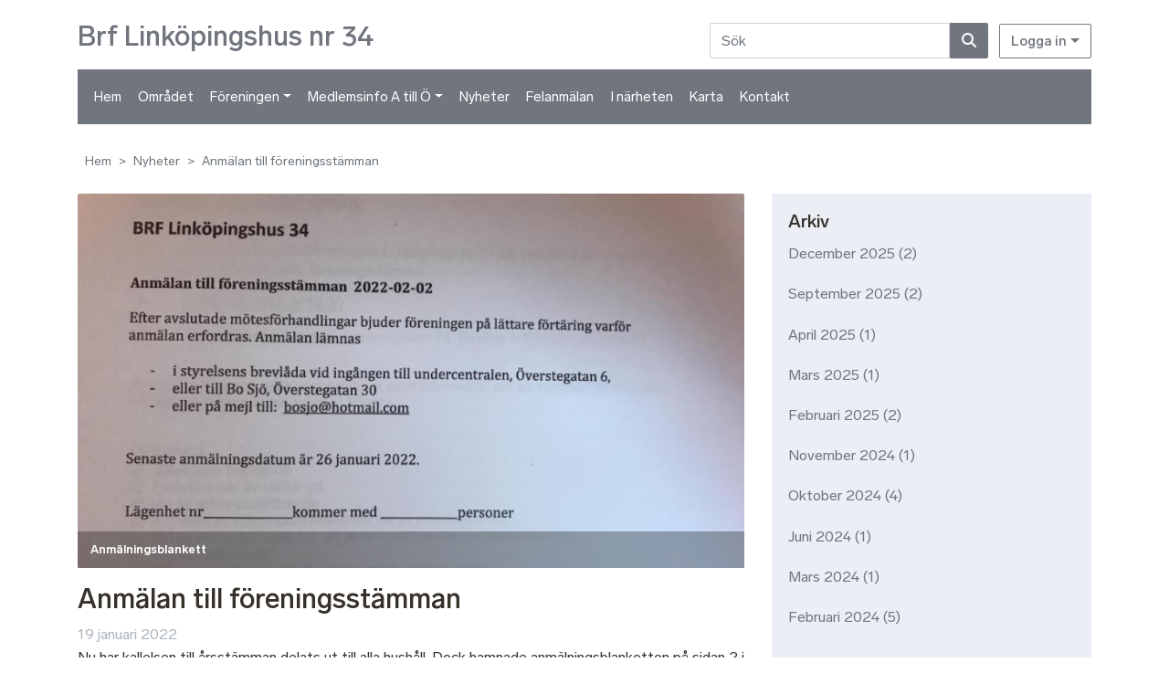

--- FILE ---
content_type: text/html; charset=UTF-8
request_url: https://linkopingshus34.bostadsratterna.se/nyheter/anmalan-till-foreningsstamman
body_size: 8108
content:
<!DOCTYPE html>
<html lang="sv" dir="ltr">
  <head>
          
<!-- Matomo -->
<script>
  var _paq = window._paq = window._paq || [];
  /* tracker methods like "setCustomDimension" should be called before "trackPageView" */
  _paq.push(['trackPageView']);
  _paq.push(['enableLinkTracking']);
  (function() {
    var u="//piwik.bostadsratterna.se/";
    _paq.push(['setTrackerUrl', u+'matomo.php']);
    _paq.push(['setSiteId', '1636']);
    var d=document, g=d.createElement('script'), s=d.getElementsByTagName('script')[0];
    g.async=true; g.src=u+'matomo.js'; s.parentNode.insertBefore(g,s);
  })();
</script>
<!-- End Matomo Code -->

        <meta charset="utf-8" />
<meta name="description" content="Nu har kallelsen till årsstämman delats ut till alla hushåll. Dock hamnade anmälningsblanketten på sidan 2 i Årsredovisningen. Senaste anmälningsdatum är 26 januari.  " />
<link rel="canonical" href="https://linkopingshus34.bostadsratterna.se/nyheter/anmalan-till-foreningsstamman" />
<meta name="Generator" content="Drupal 11 (https://www.drupal.org)" />
<meta name="MobileOptimized" content="width" />
<meta name="HandheldFriendly" content="true" />
<meta name="viewport" content="width=device-width, initial-scale=1, shrink-to-fit=no" />
<meta http-equiv="x-ua-compatible" content="ie=edge" />
<link rel="icon" href="/themes/custom/bstd_classic/favicon.ico" type="image/vnd.microsoft.icon" />

    <title>Anmälan till föreningsstämman | Brf Linköpingshus nr 34</title>
    <link rel="stylesheet" media="all" href="/sites/default/files/css/css_zDTUV6lx6Vjuq4xs6BorrkudqKRnL3QYVCfWVcBY9KQ.css?delta=0&amp;language=sv&amp;theme=bstd_classic&amp;include=[base64]" />
<link rel="stylesheet" media="all" href="/sites/default/files/css/css_6Tpvlkao6YODXZOEHbabe8ApKdw0yi4y-FiEmA1tjxQ.css?delta=1&amp;language=sv&amp;theme=bstd_classic&amp;include=[base64]" />
<link rel="stylesheet" media="all" href="//use.fontawesome.com/releases/v5.13.0/css/all.css" />
<link rel="stylesheet" media="all" href="/sites/default/files/css/css_RlvzB4yNCzDxBQPSgDsc8IuFmk0n0CJ-LxUFGL-dKgY.css?delta=3&amp;language=sv&amp;theme=bstd_classic&amp;include=[base64]" />
<link rel="stylesheet" media="print" href="/sites/default/files/css/css_HUCJs1FphTppMBde_x1qowRkuOqbh4jyXmXY7uKaC9A.css?delta=4&amp;language=sv&amp;theme=bstd_classic&amp;include=[base64]" />

    
  </head>
  <body class="layout-one-sidebar layout-sidebar-second page-node-78894 scheme-grey path-node node--type-news">
    <a href="#main-content" class="visually-hidden-focusable skip-link">
      Hoppa till huvudinnehåll
    </a>
    
      <div class="dialog-off-canvas-main-canvas" data-off-canvas-main-canvas>
    <div id="page-wrapper" class="container-lg">
  <div  id="page">
    <header id="header" class="header" role="banner" aria-label="Sidhuvud för webbplats">
                                <div class="header-top--wrapper">
            <div class="header-top_branding">
              
<div class="w-100 branding-block">
      <a href="/" title="Hem" rel="home" class="navbar-brand align-items-center">
                    <span class='site-branding_name'>
          Brf Linköpingshus nr 34
        </span>
          </a>
  
  </div>

            </div>
            <div class="header-top_navigation">
                <section class="region region-top-header-branding">
    <div id="block-userlogin" role="form" class="block block-user block-user-login-block">
  <div class="btn-group">
    <button type="button" class="btn btn-outline-primary dropdown-toggle" data-bs-auto-close="outside" data-bs-toggle="dropdown" aria-expanded="false" id="dropdown-userlogin">
      
              <h2 class="title">Logga in</h2>
            
    </button>
    <div class="content dropdown-menu" aria-labelledby="dropdown-userlogin">
              
<form class="user-login-form pwd-see" data-drupal-selector="user-login-form" action="/nyheter/anmalan-till-foreningsstamman?destination=/nyheter/anmalan-till-foreningsstamman" method="post" id="user-login-form" accept-charset="UTF-8">
  





    <div class="js-form-item js-form-type-textfield form-type-textfield js-form-item-name form-item-name mb-3">
              <label for="edit-name" class="js-form-required form-required fw-bold">Användarnamn</label>
                                    <input autocorrect="none" autocapitalize="none" spellcheck="false" autocomplete="username" data-drupal-selector="edit-name" type="text" id="edit-name" name="name" value="" size="15" maxlength="60" class="required form-control" required="required" />

                                      </div>
  





    <div class="js-form-item js-form-type-password form-type-password js-form-item-pass form-item-pass mb-3">
              <label for="edit-pass" class="js-form-required form-required fw-bold">Lösenord</label>
                                    <input autocomplete="current-password" data-drupal-selector="edit-pass" type="password" id="edit-pass" name="pass" size="15" maxlength="128" class="required form-control" required="required" />

                                      </div>
  <input autocomplete="off" data-drupal-selector="form-o7gv8fvtk9-poyrfyp7oxdpplvdq2hibgi-r7hh2dka" type="hidden" name="form_build_id" value="form-o7gV8fVtK9_pOyRFyP7oxdPPLVDQ2hibgI-R7hh2DkA" class="form-control" />
<input data-drupal-selector="edit-user-login-form" type="hidden" name="form_id" value="user_login_form" class="form-control" />
<div data-drupal-selector="edit-actions" class="form-actions js-form-wrapper form-wrapper mb-3" id="edit-actions"><button data-drupal-selector="edit-submit" type="submit" id="edit-submit" name="op" value="Logga in" class="button js-form-submit form-submit btn btn-primary">Logga in</button>
</div>






    <div id="edit-login-description" class="js-form-item js-form-type-item form-type-item js-form-item-login-description form-item-login-description form-no-label mb-3">
                                    <p>Kontakta styrelsen om du saknar föreningens gemensamma inloggning.</p>
                                      </div>
  
</form>
<div class="item-list"><ul class="list-group"><li class="list-group-item"><a href="/user/password" title="Skicka instruktioner för att återställa lösenord via e-post." class="request-password-link">Återställ ditt lösenord</a></li></ul></div>
          </div>
  </div>
</div>
<div id="block-bstd-classic-searchcontent-header" class="block block-bstd-master block-exposed-form-search-content">
  
    
      <div class="content">
      
<form class="views-exposed-form" data-drupal-selector="views-exposed-form-search-content-search" action="/search" method="get" id="views-exposed-form-search-content-search" accept-charset="UTF-8">
  <div class="search-block">
  





    <div class="js-form-item js-form-type-textfield form-type-textfield js-form-item-search-api-fulltext form-item-search-api-fulltext form-no-label mb-3">
                                    <input placeholder="Sök" data-drupal-selector="edit-search-api-fulltext" type="text" id="edit-search-api-fulltext" name="search_api_fulltext" value="" size="30" maxlength="128" class="form-control" />

                                      </div>
  <div data-drupal-selector="edit-actions" class="form-actions js-form-wrapper form-wrapper mb-3" id="edit-actions"><button data-drupal-selector="edit-submit-search-content" type="submit" id="edit-submit-search-content" value="Sök" class="button js-form-submit form-submit btn btn-primary"><i class="me-2 fa-solid fa-magnifying-glass"></i></button>
</div>

</div>

</form>

    </div>
  </div>

  </section>

            </div>
          </div>
                <nav class="navbar navbar-expand-md p-0" id="navbar-main">
                      <div class="menu_wrapper">
                        
                          <div class="menu-button-wrapper">
                <div>
                  <button class="navbar-toggler collapsed" type="button" data-bs-toggle="collapse" data-bs-target="#CollapsingNavbar" aria-controls="CollapsingNavbar" aria-expanded="false" aria-label="Toggle navigation">
                    <span class="navbar-toggler-icon"></span>
                  </button>
                </div>
                  <div id="block-main-menu-user-login" role="form" class="block block-user block-user-login-block">
  <div class="btn-group">
    <button type="button" class="btn btn-link dropdown-toggle login-button" data-bs-auto-close="outside" data-bs-toggle="dropdown" aria-expanded="false" id="dropdown-userlogin-main-menu">
      
              <h2 class="title">Logga in</h2>
            
    </button>
    <div class="content dropdown-menu" aria-labelledby="dropdown-userlogin-main-menu">
              
<form class="user-login-form pwd-see" data-drupal-selector="user-login-form-2" action="/nyheter/anmalan-till-foreningsstamman?destination=/nyheter/anmalan-till-foreningsstamman" method="post" id="user-login-form--2" accept-charset="UTF-8">
  





    <div class="js-form-item js-form-type-textfield form-type-textfield js-form-item-name form-item-name mb-3">
              <label for="edit-name--2" class="js-form-required form-required fw-bold">Användarnamn</label>
                                    <input autocorrect="none" autocapitalize="none" spellcheck="false" autocomplete="username" data-drupal-selector="edit-name" type="text" id="edit-name--2" name="name" value="" size="15" maxlength="60" class="required form-control" required="required" />

                                      </div>
  





    <div class="js-form-item js-form-type-password form-type-password js-form-item-pass form-item-pass mb-3">
              <label for="edit-pass--2" class="js-form-required form-required fw-bold">Lösenord</label>
                                    <input autocomplete="current-password" data-drupal-selector="edit-pass" type="password" id="edit-pass--2" name="pass" size="15" maxlength="128" class="required form-control" required="required" />

                                      </div>
  <input autocomplete="off" data-drupal-selector="form-549faozncppbbm4bjqynusa0tmurbs53ydbsmc8mizi" type="hidden" name="form_build_id" value="form-549FAOZnCPPBBM4bjqyNUSA0TMUrbS53YdbSmc8miZI" class="form-control" />
<input data-drupal-selector="edit-user-login-form-2" type="hidden" name="form_id" value="user_login_form" class="form-control" />
<div data-drupal-selector="edit-actions" class="form-actions js-form-wrapper form-wrapper mb-3" id="edit-actions--2"><button data-drupal-selector="edit-submit" type="submit" id="edit-submit--2" name="op" value="Logga in" class="button js-form-submit form-submit btn btn-primary">Logga in</button>
</div>






    <div id="edit-login-description--2" class="js-form-item js-form-type-item form-type-item js-form-item-login-description form-item-login-description form-no-label mb-3">
                                    <p>Kontakta styrelsen om du saknar föreningens gemensamma inloggning.</p>
                                      </div>
  
</form>
<div class="item-list"><ul class="list-group"><li class="list-group-item"><a href="/user/password" title="Skicka instruktioner för att återställa lösenord via e-post." class="request-password-link">Återställ ditt lösenord</a></li></ul></div>
          </div>
  </div>
</div>

              </div>
              <div class="collapse navbar-collapse" id="CollapsingSearch">
                
              </div>
              <div class="collapse navbar-collapse" id="CollapsingNavbar">
                                    <div id="block-bstd-classic-searchcontent-primary-menu" class="block block-bstd-master block-exposed-form-search-content">
  
    
      <div class="content">
      
<form class="views-exposed-form" data-drupal-selector="views-exposed-form-search-content-search" action="/search" method="get" id="views-exposed-form-search-content-search" accept-charset="UTF-8">
  <div class="search-block">
  





    <div class="js-form-item js-form-type-textfield form-type-textfield js-form-item-search-api-fulltext form-item-search-api-fulltext form-no-label mb-3">
                                    <input placeholder="Sök" data-drupal-selector="edit-search-api-fulltext" type="text" id="edit-search-api-fulltext" name="search_api_fulltext" value="" size="30" maxlength="128" class="form-control" />

                                      </div>
  <div data-drupal-selector="edit-actions" class="form-actions js-form-wrapper form-wrapper mb-3" id="edit-actions"><button data-drupal-selector="edit-submit-search-content" type="submit" id="edit-submit-search-content" value="Sök" class="button js-form-submit form-submit btn btn-primary"><i class="me-2 fa-solid fa-magnifying-glass"></i></button>
</div>

</div>

</form>

    </div>
  </div>
<div id="block-domain-menus-active-domain-menu" class="block block-domain-menus block-domain-menus-active-domain-menu-block">
  
    
      <div class="content">
      

        
      <ul class="clearfix nav navbar-nav">
              
      <li class="nav-item text-bg-inactive">
                          <a href=/brf-linkopingshus-nr-34 class=nav-link    nav-link--brf-linkopingshus-nr-34>Hem</a>
                      </li>
          
      <li class="nav-item text-bg-inactive">
                          <a href="/t1-igar-och-idag" class="nav-link nav-link--t1-igar-och-idag" data-drupal-link-system-path="node/84437">Området</a>
                      </li>
          
      <li class="nav-item menu-item--expanded dropdown text-bg-inactive">
                          <a href="/foreningen" class="nav-link dropdown-toggle nav-link--foreningen" data-drupal-link-system-path="node/84469">Föreningen</a>
                                        <ul class="dropdown-menu">
              
      <li class="dropdown-item text-bg-inactive">
                          <a href="/foreningen/om-foreningen" class="nav-link--foreningen-om-foreningen" data-drupal-link-system-path="node/84436">Om föreningen</a>
                      </li>
          
      <li class="dropdown-item text-bg-inactive">
                          <a href="/foreningen/styrelse" class="nav-link--foreningen-styrelse" data-drupal-link-system-path="node/84440">Styrelse</a>
                      </li>
          
      <li class="dropdown-item text-bg-inactive">
                          <a href="/foreningen/stadgar" class="nav-link--foreningen-stadgar" data-drupal-link-system-path="node/84441">Stadgar</a>
                      </li>
          
      <li class="dropdown-item text-bg-inactive">
                          <a href="/foreningen/arsredovisningar" class="nav-link--foreningen-arsredovisningar" data-drupal-link-system-path="node/84442">Årsredovisningar</a>
                      </li>
          
      <li class="dropdown-item text-bg-inactive">
                          <a href="/foreningen/styrelsens-ekonomiska-grundsyn" class="nav-link--foreningen-styrelsens-ekonomiska-grundsyn" data-drupal-link-system-path="node/84443">Styrelsens ekonomiska grundsyn</a>
                      </li>
          
      <li class="dropdown-item text-bg-inactive">
                          <a href="/foreningen/att-bo-i-bostadsratt" class="nav-link--foreningen-att-bo-i-bostadsratt" data-drupal-link-system-path="node/84444">Att bo i bostadsrätt</a>
                      </li>
        </ul>
  
              </li>
          
      <li class="nav-item menu-item--expanded dropdown text-bg-inactive">
                          <a href="/medlemsinfo-till-o" class="nav-link dropdown-toggle nav-link--medlemsinfo-till-o" data-drupal-link-system-path="node/84445">Medlemsinfo A till Ö</a>
                                        <ul class="dropdown-menu">
              
      <li class="dropdown-item text-bg-inactive">
                          <a href="/medlemsinfo-till-o/till-o" class="nav-link--medlemsinfo-till-o-till-o" data-drupal-link-system-path="node/84468">A till Ö</a>
                      </li>
          
      <li class="dropdown-item text-bg-inactive">
                          <a href="/medlemsinfo-till-o/nar-du-ska-renovera-eller-bygga-om" class="nav-link--medlemsinfo-till-o-nar-du-ska-renovera-eller-bygga-om" data-drupal-link-system-path="node/84456">När du ska renovera eller bygga om</a>
                      </li>
          
      <li class="dropdown-item text-bg-inactive">
                          <a href="/medlemsinfo-till-o/boka-overnattningslagenheten" class="nav-link--medlemsinfo-till-o-boka-overnattningslagenheten" data-drupal-link-system-path="node/84466">Boka övernattningslägenheten</a>
                      </li>
          
      <li class="dropdown-item text-bg-inactive">
                          <a href="/medlemsinfo-till-o/gemensamma-kostnader" class="nav-link--medlemsinfo-till-o-gemensamma-kostnader" data-drupal-link-system-path="node/84470">Gemensamma kostnader</a>
                      </li>
        </ul>
  
              </li>
          
      <li class="nav-item text-bg-inactive">
                          <a href="/nyheter" class="nav-link nav-link--nyheter" data-drupal-link-system-path="nyheter">Nyheter</a>
                      </li>
          
      <li class="nav-item text-bg-inactive">
                          <a href="/felanmalan" class="nav-link nav-link--felanmalan" data-drupal-link-system-path="node/84438">Felanmälan</a>
                      </li>
          
      <li class="nav-item text-bg-inactive">
                          <a href="/i-narheten" class="nav-link nav-link--i-narheten" data-drupal-link-system-path="node/84454">I närheten</a>
                      </li>
          
      <li class="nav-item text-bg-inactive">
                          <a href="/karta" class="nav-link nav-link--karta" data-drupal-link-system-path="node/84455">Karta</a>
                      </li>
          
      <li class="nav-item text-bg-inactive">
                          <a href="/kontakt-0" class="nav-link nav-link--kontakt-0" data-drupal-link-system-path="node/84471">Kontakt</a>
                      </li>
        </ul>
  


    </div>
  </div>


                                                  </div>
                                                </div>
                  </nav>
          </header>
          <div class="highlighted">
        <aside class="container-lg section clearfix" role="complementary">
            <div data-drupal-messages-fallback class="hidden"></div>


        </aside>
      </div>
            <div id="main-wrapper" class="layout-main-wrapper clearfix">
        <div id="main">
      <div id="block-breadcrumbs" class="block block-system block-system-breadcrumb-block">
  
    
      <div class="content">
      

  <nav role="navigation" aria-label="breadcrumb">
    <ol class="breadcrumb">
                <li class="breadcrumb-item">
        <a href="/">Hem</i></a>
      </li>
                        <li class="breadcrumb-item">
          <a href="/nyheter">Nyheter</a>
        </li>
                        <li class="breadcrumb-item active">
          Anmälan till föreningsstämman
        </li>
              </ol>
  </nav>

    </div>
  </div>


    <div class="row row-offcanvas row-offcanvas-left justify-content-center clearfix">
          <main class="main-content col col-md-8" id="content" role="main">
        <section class="section">
          <a href="#main-content" id="main-content" tabindex="-1"></a>
            <div id="block-bstd-classic-content" class="block block-system block-system-main-block">
  
    
      <div class="content">
      

<article class="node node--type-news node--promoted node--view-mode-full clearfix">
  <header>
    
        
      </header>
  <div class="node__content d-flex flex-column clearfix">
          <h1 class="title order-1 content-title"><span class="field field--name-title field--type-string field--label-hidden">Anmälan till föreningsstämman</span>
</h1>
        
      <div id="images-carousel" class="carousel carousel-fade slide" data-bs-ride="carousel">
      <div class="field field--name-field-images field--type-entity-reference field--label-hidden order-0 field__items carousel-inner">
                              <div class="field__item carousel-item active">
                             <figure class="d-flex justify-content-center ">
  
  
            <div class="field field--name-field-media-image field--type-image field--label-hidden field__item">    <picture>
                  <source srcset="/sites/default/files/styles/850x478_carousel_scale_crop_/public/linkopingshus34_bostadsratterna_se/09a08fa0e6bef0b392122cc1500e3332/F1FF9EBE-011F-4A85-B896-50589E71AFF6.jpeg?itok=6bgO9yvd 1x" media="all" type="image/jpeg" width="900" height="506"/>
                  <img loading="eager" width="900" height="506" src="/sites/default/files/styles/850x478_carousel_scale_crop_/public/linkopingshus34_bostadsratterna_se/09a08fa0e6bef0b392122cc1500e3332/F1FF9EBE-011F-4A85-B896-50589E71AFF6.jpeg?itok=6bgO9yvd" alt="Anmälningsblankett" class="img-fluid rounded" />

  </picture>

</div>
      
      <figcaption>
      Anmälningsblankett
    </figcaption>
    </figure>

            </div>
                        </div>
          </div>
  
    <div class="order-2">
      


            <div class="field field--name-field-publication-date field--type-datetime field--label-hidden field__item"><time datetime="2022-01-19T09:45:00Z" class="datetime">19 januari 2022</time>
</div>
      
            <div class="clearfix text-formatted field field--name-body field--type-text-with-summary field--label-hidden field__item"><p>Nu har kallelsen till årsstämman delats ut till alla hushåll. Dock hamnade anmälningsblanketten på sidan 2 i Årsredovisningen. Senaste anmälningsdatum är 26 januari. <br/> </p></div>
      
    </div>
  </div>
</article>

    </div>
  </div>


        </section>
              </main>
                    <div class="sidebar_second sidebar col-md-4 order-last" id="sidebar_second">
          <aside class="section" role="complementary">
              <div class="views-element-container block block-views block-views-blockarchive-block-archive" id="block-views-block-archive-block-archive">
  
      <h2 class="title">Arkiv</h2>
    
      <div class="content">
      <div><div class="archive-block view view-archive view-id-archive view-display-id-block_archive js-view-dom-id-5716641510674f54be5446c2de2c6b2bc7e20add678d6172aa05b00d318280a0">
  
    
      
      <div class="view-content row gx-1">
      <div class="item-list">
  <ul class="views-summary">
      <li><a href="/nyheter/arkiv/202512">december 2025</a>
              (2)
          </li>
      <li><a href="/nyheter/arkiv/202509">september 2025</a>
              (2)
          </li>
      <li><a href="/nyheter/arkiv/202504">april 2025</a>
              (1)
          </li>
      <li><a href="/nyheter/arkiv/202503">mars 2025</a>
              (1)
          </li>
      <li><a href="/nyheter/arkiv/202502">februari 2025</a>
              (2)
          </li>
      <li><a href="/nyheter/arkiv/202411">november 2024</a>
              (1)
          </li>
      <li><a href="/nyheter/arkiv/202410">oktober 2024</a>
              (4)
          </li>
      <li><a href="/nyheter/arkiv/202406">juni 2024</a>
              (1)
          </li>
      <li><a href="/nyheter/arkiv/202403">mars 2024</a>
              (1)
          </li>
      <li><a href="/nyheter/arkiv/202402">februari 2024</a>
              (5)
          </li>
    </ul>
</div>

    </div>
  
        <nav aria-label="pagination-heading">
    <h4 id="pagination-heading" class="visually-hidden">Paginering</h4>
    <ul class="pagination js-pager__items">
                                                        <li class="page-item active">
                      <span class="page-link">1</span>
                  </li>
              <li class="page-item ">
                      <a href="?page=1" title="" class="page-link">2</a>
                  </li>
                          <li class="page-item" role="presentation"><span class="page-link">&hellip;</span></li>
                          <li class="page-item page-item--next">
          <a href="?page=1" title="Gå till nästa sida" rel="next" class="page-link">
            <span aria-hidden="true">  ›</span>
            <span class="visually-hidden">Nästa sida</span>
          </a>
        </li>
                          <li class="page-item page-item--last">
          <a href="?page=7" title="Gå till sista sidan" class="page-link">
            <span aria-hidden="true">Sista sidan »</span>
            <span class="visually-hidden">Sista sidan</span>
          </a>
        </li>
          </ul>
  </nav>

          </div>
</div>

    </div>
  </div>
<div class="views-element-container block block-views block-views-blockpromo-block-recent-promo-block" id="block-views-block-promo-block-recent-promo">
  
    
      <div class="content">
      <div><div class="view view-promo-block view-id-promo_block view-display-id-recent_promo_block js-view-dom-id-db8fc7b898ca0de65c817fcf2ce73c4d7932b072eac362ba082f25bd70081c74">
  
    
      
      <div class="view-content row gx-1">
          <div class="promo-item views-row">
    <div class="views-field views-field-rendered-entity"><span class="field-content">

    
<article class="node node--type-promo node--view-mode-promo-teaser clearfix important">
  <header>
    <div class="field-image--wrapper">
      
    </div>
    
        <div class="important-badge--wrapper">
      <span class="important-badge">Viktigt</span>
    </div>
              <h2 class="node__title">
        <span class="field field--name-title field--type-string field--label-hidden">Höstens styrelsemöten</span>

      </h2>
        
  </header>
  <div class="node__content clearfix">
    
            <div class="clearfix text-formatted field field--name-body field--type-text-with-summary field--label-hidden field__item"><p>Om du har en fråga som ska behandlas av styrelsen, meddela styrelsen i god tid före nästa möte (se datum nedan).&nbsp;Styrelsens möten och protokoll är inte offentliga.</p><p>Följande möten är planerade till hösten 2025:</p><ul><li>6 oktober</li><li>3 november</li><li>1 december</li><li>12 januari 2026</li></ul><p>HÖSTENS STÄDDAG</p><ul><li>18 oktober</li></ul><p>&nbsp;</p><p>&nbsp;</p><p>&nbsp;</p></div>
      
  </div>
</article>
</span></div><div class="views-field views-field-field-link"><div class="field-content"></div></div>
  </div>
    <div class="promo-item views-row">
    <div class="views-field views-field-rendered-entity"><span class="field-content">

    
<article class="node node--type-promo node--view-mode-promo-teaser clearfix important">
  <header>
    <div class="field-image--wrapper">
      
    </div>
    
        <div class="important-badge--wrapper">
      <span class="important-badge">Viktigt</span>
    </div>
              <h2 class="node__title">
        <span class="field field--name-title field--type-string field--label-hidden">Välkomna till 34:ans hemsida!</span>

      </h2>
        
  </header>
  <div class="node__content clearfix">
    
            <div class="clearfix text-formatted field field--name-body field--type-text-with-summary field--label-hidden field__item"><p>Målsättningen med vår hemsida är att ge aktuell och relevant information till föreningens medlemmar och till dem som är intresserade av att flytta till vår förening.<br><br><em>Bo Sjö</em><br><em>Ordförande</em></p></div>
      
  </div>
</article>
</span></div><div class="views-field views-field-field-link"><div class="field-content"></div></div>
  </div>

    </div>
  
          </div>
</div>

    </div>
  </div>
<div id="block-bstd-classic-newsfrombostadsratternaforaclassictheme" class="block block-bstd-features block-bostadsratterna-newsclassic">
  
      <h2 class="title">Nytt från Bostadsrätterna</h2>
    
      <div class="content">
      <div class="views-element-container"><div class="view view-news-from-bostadsratterna view-id-news_from_bostadsratterna view-display-id-classic_embed js-view-dom-id-bee0991dcbca3387c37b71e8f5c6aeb09689768817ddbd2b65379efeb2f58b22">
  
    
      <div class="view-header">
      <p>Här ser du de tre senaste artiklarna från bostadsratterna.se</p>
    </div>
      
      <div class="view-content row gx-1">
          <div class="views-row">
    <div class="views-field views-field-title"><span class="field-content"><a href="https://www.bostadsratterna.se/nyheter/artiklar/2026/den-som-vill-ha-det-knapptyst-far-bo-i-skogen">”Den som vill ha det knäpptyst får bo i skogen”</a></span></div><div class="views-field views-field-description"><span class="field-content">Högljudda och lekande barn dagtid. Gråtande och skrikande barn nattetid. Att ha en barnfamilj som granne kan vara utmanande. Det vet Simon och Anna av egen erfarenhet. I dag har de själva två barn –...</span></div>
  </div>
    <div class="views-row">
    <div class="views-field views-field-title"><span class="field-content"><a href="https://www.bostadsratterna.se/nyheter/artiklar/2023/skatteverket-erbjuder-webbseminarier-for-bostadsrattsforeningar">Skatteverket erbjuder webbseminarier för bostadsrättsföreningar</a></span></div><div class="views-field views-field-description"><span class="field-content">Under våren 2026 arrangerar Skatteverket ett antal webbseminarier för bostadsrättsföreningar. Träffarna riktar sig till dig som är företrädare, styrelseledamot eller ekonomisk förvaltare i en...</span></div>
  </div>
    <div class="views-row">
    <div class="views-field views-field-title"><span class="field-content"><a href="https://www.bostadsratterna.se/nyheter/artiklar/2025/vad-sager-avgiften-om-foreningens-ekonomi">Vad säger avgiften om föreningens ekonomi?</a></span></div><div class="views-field views-field-description"><span class="field-content">Inflation och höga räntor tvingar många bostadsrättsföreningar till höjda avgifter. Tyder det på en dåligt skött ekonomi? Nej, inte nödvändigtvis. Vi reder ut hur avgiften sätts och om den påverkar...</span></div>
  </div>

    </div>
  
            <div class="view-footer">
      <p><a href="http://www.bostadsratterna.se/" target="_blank">Gå till Bostadsrätterna</a></p>
    </div>
    </div>
</div>

    </div>
  </div>


          </aside>
        </div>
          </div>
  </div>
    </div>
        <footer class="site-footer">
              <div class="container-lg">
                      <div class="site-footer__top clearfix">
                <section class="row region region-footer-first">
    <div id="block-footer-text" class="block block-bstd-appearance block-bstd-appearance-block">
  
    
      <div class="content">
      <p>Brf Linköpingshus nr 34 &nbsp;- &nbsp;org nr 716425-9298</p>
    </div>
  </div>

  </section>

              
              
              
            </div>
                  </div>
          </footer>
  </div>
</div>
  <div class="container-fluid">
    <div class="site-footer__bottom">
        <section class="row region region-footer-fifth">
    <div class="website-disclaimer block block-bstd-master block-bstd-master-website-disclaimer" id="block-bstd-classic-websitedisclaimer">
  
    
      <div class="content">
      <img src="/modules/custom/bstd_master/logo/bostadsratterna.svg" alt="Bostadsrätterna logo" class="disclaimer-logo"><p>Webbplatsen är en förmånstjänst från <a href="https://www.bostadsratterna.se">Bostadsrätterna</a>.<br>
Föreningen ansvarar för allt innehåll på denna webbplats.</p>
    </div>
  </div>

  </section>

    </div>
  </div>
  <div class="cookie-banner--wrapper">
    
  </div>

  </div>

    
    <script type="application/json" data-drupal-selector="drupal-settings-json">{"path":{"baseUrl":"\/","pathPrefix":"","currentPath":"node\/78894","currentPathIsAdmin":false,"isFront":false,"currentLanguage":"sv"},"pluralDelimiter":"\u0003","suppressDeprecationErrors":true,"ajaxPageState":{"libraries":"[base64]","theme":"bstd_classic","theme_token":null},"ajaxTrustedUrl":{"form_action_p_pvdeGsVG5zNF_XLGPTvYSKCf43t8qZYSwcfZl2uzM":true,"\/search":true},"view_password":{"span_classes":"","showPasswordLabel":"Show password","hidePasswordLabel":"Hide password","icon_exposed":"\/modules\/custom\/bstd_master\/icons\/eye-slash-solid.svg","icon_hidden":"\/modules\/custom\/bstd_master\/icons\/eye-solid.svg"},"views":{"ajax_path":"\/views\/ajax","ajaxViews":{"views_dom_id:bee0991dcbca3387c37b71e8f5c6aeb09689768817ddbd2b65379efeb2f58b22":{"view_name":"news_from_bostadsratterna","view_display_id":"classic_embed","view_args":"","view_path":"\/node\/78894","view_base_path":null,"view_dom_id":"bee0991dcbca3387c37b71e8f5c6aeb09689768817ddbd2b65379efeb2f58b22","pager_element":0}}},"user":{"uid":0,"permissionsHash":"46656e514eb7ce580c512f39ed96bcbc2a9072e9b41af09d54746bef5f92d0ef"}}</script>
<script src="/core/assets/vendor/jquery/jquery.min.js?v=4.0.0-rc.1"></script>
<script src="/sites/default/files/js/js_sZMlDVnCXuE1xR8ElvCPKszsPOAndZwC7B_bZKfZaF4.js?scope=footer&amp;delta=1&amp;language=sv&amp;theme=bstd_classic&amp;include=eJxtjUEOwzAIBD_klichiK2IlgQLUJ309bV87mUOOxotK31vYLEnvegqbJaRTh2Z3MVgV2PSR-Stcu6FIytuShGy_XUHRTaHdk2epDjNO8pH2sA-q2FeoY-KymsMWFznP_ATNs0"></script>

  </body>
</html>
